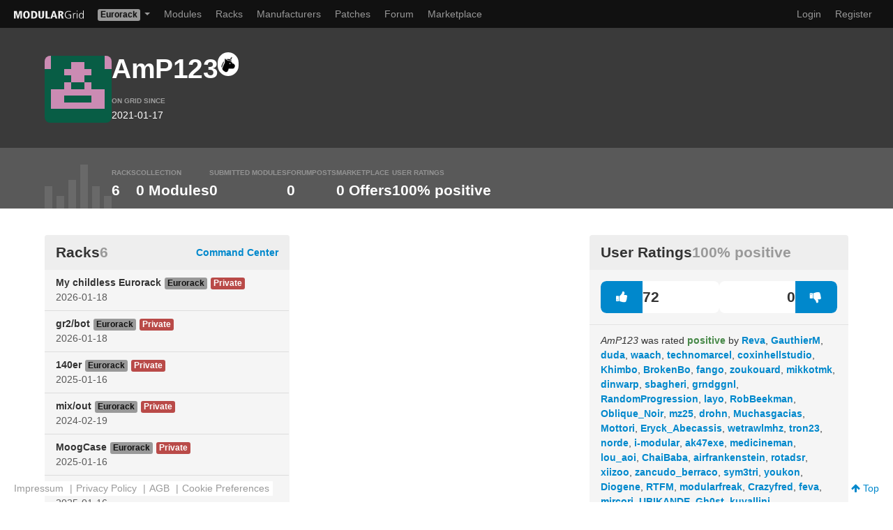

--- FILE ---
content_type: text/html; charset=UTF-8
request_url: https://modulargrid.net/e/users/view/190772
body_size: 5234
content:
<!DOCTYPE html>
<html lang="en" >
<head>
	<meta http-equiv="content-type" content="text/html; charset=utf-8">
	<title>User AmP123 on ModularGrid</title>
    

    <meta name="viewport" content="width=device-width, initial-scale=1">
    
    
    <!-- Global site tag (gtag.js) - Google Analytics -->

    <script type="text/plain" data-category="analytics" data-service="Google Analytics" async src="https://www.googletagmanager.com/gtag/js?id=UA-35437553-1"></script>
    <script type="text/plain" data-category="analytics" data-service="Google Analytics">
        window.dataLayer = window.dataLayer || [];
        function gtag(){dataLayer.push(arguments);}
        gtag('js', new Date());
        gtag('config', 'UA-35437553-1', { 'anonymize_ip': true });
    </script>

    <link rel="icon" type="image/png" href="/favicon.png" >
    <link rel="canonical" href="https://modulargrid.net/e/users/view/190772" >
	<link rel="image_src" href="https://modulargrid.net/img/static/modgrid.png" >
	<link rel="stylesheet" href="/css/mg.min.css?rel=dcc4a73588" >
<meta name="keywords" content="Modular, Modular Synthesizer, Modular System, Eurorack, Buchla, Frac, Modcan A, MOTM, Moog Unit, Serge, 500 Series, Modular Planer, Modular Planner, Eurorack modules, Module Database, Eurorack Database, Synthesizer.com, Dotcom, Doepfer, 5U modules, MU modules, modular synthesizers, analog synthesizer, analog synth, synths, synthesizers, synthesizer, synth"><meta name="description" content="ModularGrid is a community driven database for modular synthesizers with an intuitive drag and drop rack planner. The database supports all common modular formats like Eurorack, Buchla, Dotcom, 5U and Serge.">
	<link rel="stylesheet" href="/css/print.min.css"  media="print">
</head>
<body class="universe-e users users-view">

    <script type="module" src="/js/cookieconsent-config.js?rel=3f5a6a680e"></script>

    <div class="no-print">
		<div class="navbar navbar-inverse" id="navbar-top">
	      <div class="navbar-inner">
	      	<a href="/e/modules/home" class="brand" title="Home"><img src="/img/static/modgrid_light.svg" class="logo" style="width: 100px" alt=""></a><ul class="nav">
	<li class="dropdown">
	  <a href="#" class="dropdown-toggle dropdown-label" data-toggle="dropdown">
		<span class="label label-e">Eurorack</span>	    <b class="caret"></b>
	  </a>
	  <ul class="dropdown-menu">
	  	<li><a href="/u/users/view">Buchla</a></li><li><a href="/f/users/view">Frac</a></li><li><a href="/c/users/view">Modcan A</a></li><li><a href="/m/users/view">MOTM</a></li><li><a href="/d/users/view">MU</a></li><li><a href="/s/users/view">Serge</a></li><li><a href="/a/users/view">500 Series</a></li><li><a href="/t/users/view">AE Modular</a></li><li><a href="/p/users/view">Pedals</a></li>	  </ul>
	</li>
</ul>	        <div>
	          <a class="btn btn-navbar" data-toggle="collapse" data-target=".nav-collapse">
	            <span class="icon-bar"></span>
	            <span class="icon-bar"></span>
	            <span class="icon-bar"></span>
	          </a>
            <ul class="nav">
	<li ><a href="/e/modules/browser" title="Modules">Modules</a></li>
	<li class="hidden-phone"><a href="/e/racks" title="Racks">Racks</a></li>
	<li class="hidden-phone"><a href="/e/vendors" title="Manufacturers">Manufacturers</a></li>
    	<li class="hidden-phone"><a href="/e/patches" title="Patches">Patches</a></li>
    		<li ><a href="/e/forum/forums/index" title="Forum">Forum</a></li>
	<li ><a href="/e/offers" title="Marketplace">Marketplace</a></li>
</ul>

<div class="nav-collapse">
  <ul class="nav pull-right">
    <li class="visible-phone"><a href="/e/racks" title="Racks">Racks</a></li>
    <li class="visible-phone"><a href="/e/vendors" title="Vendors">Manufacturers</a></li>
            <li class="visible-phone"><a href="/e/patches" title="Patches">Patches</a></li>
    
	
	<li><a href="/e/users/login" title="Log In" rel="nofollow">Login</a></li>
	<li><a href="/e/users/add" title="Sign me up!" rel="nofollow">Register</a></li>

		<li class="hidden"><a href="/obedientremote.php">Index</a></li>
  </ul>
</div>

	        </div>
	      </div>
	    </div>

		<noscript>
			<div class="alert alert-error">
				You <strong>have to</strong> enable Javascript to do any fancy stuff on this site!
			</div>
		</noscript>
	</div>
    <div class="mg-head-user">
    <div class="mg-head-inner">
        <div class="content-padding">
            <div class="row-fluid">
                <div class="span12">
                    <div class="mg-userrow">
                        <div class="mg-avatar">
                            <img src="https://www.gravatar.com/avatar/b9deaf1fe300a98c0daf9f2939041de7.jpg?s=96&amp;d=retro" width="96" class="img-rounded avatar" alt="">                        </div>
                        <div class="mg-userinfo">
                            <div>
                            <h1 class="mg-username">AmP123<a href="/e/users/pro_index"><img src="/img/static/unicorn_avatar.png" title="About Unicorns" class="img-rounded avatar avatar-unicorn" width="20" alt=""></a></h1>

                                                        </div>


                            <div class="mg-meta">
                                                                
                                <div class="mg-ongrid">
                                    <span class="mg-label">On Grid since</span>
                                    <span><time datetime="2021-01-17 18:44:31">2021-01-17</time></span>
                                                                    </div>
                                                            </div>

                        </div>
                        <div class="mg-social">
                            <div class="mg-user-btns">
                            
                            </div>

                            <div class="mg-social-icons">
                                                            </div>

                        </div>
                    </div>
                </div>
            </div>
        </div>
    </div>

    <div class="content-padding bg-grey-light">
        <div class="mg-statsbar">

            <div class="mg-stats-gfx" aria-hidden="true">
                <svg id="eq" width="96" height="63" viewBox="0 0 96 63" xmlns="http://www.w3.org/2000/svg">
                    <rect class="bar" opacity="0.1" y="31" width="11" height="32" />
                    <rect class="bar" opacity="0.1" x="17" y="45" width="11" height="18" />
                    <rect class="bar" opacity="0.1" x="34" y="22" width="11" height="41" />
                    <rect class="bar" opacity="0.1" x="51" width="11" height="63" />
                    <rect class="bar" opacity="0.1" x="68" y="31" width="11" height="32" />
                    <rect class="bar" opacity="0.1" x="85" y="45" width="11" height="18" />
                </svg>

            </div>
            <div class="mg-stats-items">
                <div class="mg-stat">
                    <div class="mg-stat-label">Racks</div>
                    <div class="mg-stat-value">6</div>
                </div>
                <div class="mg-stat">
                    <div class="mg-stat-label">Collection</div>
                    <div class="mg-stat-value">0 Modules</div>
                </div>
                <div class="mg-stat">
                    <div class="mg-stat-label">Submitted Modules</div>
                    <div class="mg-stat-value" id="statsbar-qty-submitted-modules">
                        0                    </div>
                </div>
                <div class="mg-stat">
                    <div class="mg-stat-label">Forumposts</div>
                    <div class="mg-stat-value"><a href="/e/forum/posts/index/user_id:190772" title="See all Forum posts of AmP123">0</a></div>
                </div>
                <div class="mg-stat">
                    <div class="mg-stat-label">Marketplace</div>
                    <div class="mg-stat-value">
                        <span id="statsbar-qty-offers">
                        0                        </span> Offers
                    </div>
                </div>
                                <div class="mg-stat">
                    <div class="mg-stat-label">User Ratings</div>
                    <div class="mg-stat-value">100% positive</div>
                </div>
                <!--                 <div class="mg-stat">
                    <div class="mg-stat-label"></div>
                    <div class="mg-stat-value">
                                            </div>
                </div> -->
            </div>
        </div>
    </div>
</div>

	<div class="container-fluid " id="content-wrapper">
        		
<div class="grid-container">
    <div class="grid-left">
        <div class="grid-col roberto">
            <div class="roberto__header">
                <h3>Racks <small>6</small></h3>

                <a href="/e/racks/command_center/190772">Command Center</a>                
            </div>

                        <table class="table table-hover">

                <colgroup>
                  <col class="col-name">
                  <col class="col-actions">
                </colgroup>

                <thead class="visually-hidden">
                    <tr>
                        <th scope="col">
                            Name                        </th>
                        <th></th>
                    </tr>
                </thead>
                <tbody>
                                        <tr>
                        <td>
                            My childless Eurorack<span class="label label-e">Eurorack</span><span class="label label-important">Private</span><time datetime="2026-01-18 18:07:14">2026-01-18</time>                        </td>
                        <td>
                            <div class="actions">
                                                                                    </div>
                        </td>
                    </tr>
                                        <tr>
                        <td>
                            gr2/bot<span class="label label-e">Eurorack</span><span class="label label-important">Private</span><time datetime="2026-01-18 18:13:34">2026-01-18</time>                        </td>
                        <td>
                            <div class="actions">
                                                                                    </div>
                        </td>
                    </tr>
                                        <tr>
                        <td>
                            140er<span class="label label-e">Eurorack</span><span class="label label-important">Private</span><time datetime="2025-01-16 07:47:06">2025-01-16</time>                        </td>
                        <td>
                            <div class="actions">
                                                                                    </div>
                        </td>
                    </tr>
                                        <tr>
                        <td>
                            mix/out<span class="label label-e">Eurorack</span><span class="label label-important">Private</span><time datetime="2024-02-19 08:20:14">2024-02-19</time>                        </td>
                        <td>
                            <div class="actions">
                                                                                    </div>
                        </td>
                    </tr>
                                        <tr>
                        <td>
                            MoogCase<span class="label label-e">Eurorack</span><span class="label label-important">Private</span><time datetime="2025-01-16 07:37:25">2025-01-16</time>                        </td>
                        <td>
                            <div class="actions">
                                                                                    </div>
                        </td>
                    </tr>
                                        <tr>
                        <td>
                            gr1/top<span class="label label-e">Eurorack</span><span class="label label-important">Private</span><time datetime="2025-01-16 07:37:55">2025-01-16</time>                        </td>
                        <td>
                            <div class="actions">
                                                                                    </div>
                        </td>
                    </tr>
                                    </tbody>
            </table>
                    </div>


        

            </div>

        <div class="grid-right">
        <div>
            <div class="grid-col roberto user-rating-card">
                <div class="roberto__header">
                    <h3>User Ratings<small>100% positive</small></h3>
                </div>

                <div class="rating-thumbs">
                    <div class="pos"><a href="/e/userratings/add/190772/1" rel="nofollow" title="vote positive"><i class="icon-thumbs-up"> </i> 72</a></div><div class="neg"><a href="/e/userratings/add/190772/0" rel="nofollow" title="vote negative"><i class="icon-thumbs-down"> </i> 0</a></div>                </div>
                <div class="mad-list">
                    <div>
                    <em>AmP123</em> was rated <span class="text-success"><strong>positive</strong></span> by <a href="/e/users/view/145550" class="">Reva</a>, <a href="/e/users/view/174310" class="">GauthierM</a>, <a href="/e/users/view/99203" class="">duda</a>, <a href="/e/users/view/148593" class="">waach</a>, <a href="/e/users/view/128666" class="">technomarcel</a>, <a href="/e/users/view/41223" class="">coxinhellstudio</a>, <a href="/e/users/view/157655" class="">Khimbo</a>, <a href="/e/users/view/106106" class="">BrokenBo</a>, <a href="/e/users/view/190107" class="">fango</a>, <a href="/e/users/view/95894" class="">zoukouard</a>, <a href="/e/users/view/161679" class="">mikkotmk</a>, <a href="/e/users/view/148875" class="">dinwarp</a>, <a href="/e/users/view/192665" class="">sbagheri</a>, <a href="/e/users/view/72458" class="">grndggnl</a>, <a href="/e/users/view/176394" class="">RandomProgression</a>, <a href="/e/users/view/140048" class="">layo</a>, <a href="/e/users/view/158981" class="">RobBeekman</a>, <a href="/e/users/view/29799" class="">Oblique_Noir</a>, <a href="/e/users/view/141865" class="">mz25</a>, <a href="/e/users/view/166986" class="">drohn</a>, <a href="/e/users/view/111699" class="">Muchasgacias</a>, <a href="/e/users/view/75600" class="">Mottori</a>, <a href="/e/users/view/11886" class="">Eryck_Abecassis</a>, <a href="/e/users/view/178002" class="">wetrawlmhz</a>, <a href="/e/users/view/28546" class="">tron23</a>, <a href="/e/users/view/33383" class="">norde</a>, <a href="/e/users/view/114023" class="">i-modular</a>, <a href="/e/users/view/163870" class="">ak47exe</a>, <a href="/e/users/view/167417" class="">medicineman</a>, <a href="/e/users/view/207496" class="">lou_aoi</a>, <a href="/e/users/view/171506" class="">ChaiBaba</a>, <a href="/e/users/view/44946" class="">airfrankenstein</a>, <a href="/e/users/view/113663" class="">rotadsr</a>, <a href="/e/users/view/144014" class="">xiizoo</a>, <a href="/e/users/view/191213" class="">zancudo_berraco</a>, <a href="/e/users/view/56268" class="">sym3tri</a>, <a href="/e/users/view/76734" class="">youkon</a>, <a href="/e/users/view/157990" class="">Diogene</a>, <a href="/e/users/view/68430" class="">RTFM</a>, <a href="/e/users/view/210050" class="">modularfreak</a>, <a href="/e/users/view/54491" class="">Crazyfred</a>, <a href="/e/users/view/186807" class="">feva</a>, <a href="/e/users/view/190579" class="">mircori</a>, <a href="/e/users/view/165431" class="">UBIKANDE</a>, <a href="/e/users/view/184042" class="">Gh0st</a>, <a href="/e/users/view/149622" class="">kuvallini</a>, <a href="/e/users/view/193648" class="">cmdr_data89</a>, <a href="/e/users/view/182076" class="">Slim</a>, <a href="/e/users/view/102912" class="">Emula</a>, <a href="/e/users/view/166990" class="">Hellikova</a>, <a href="/e/users/view/3642" class="">meinein</a>, <a href="/e/users/view/201750" class="">JazzGrizzly</a>, <a href="/e/users/view/137224" class="">abbenilsson</a>, <a href="/e/users/view/190546" class="">blurredboy</a>, <a href="/e/users/view/150434" class="">_vaultage</a>, <a href="/e/users/view/153884" class="">rawwavenoise</a>, <a href="/e/users/view/143335" class="">tymon</a>, <a href="/e/users/view/32253" class="">x2mirko</a>, <a href="/e/users/view/153842" class="">AZhk</a>, <a href="/e/users/view/99137" class="">mszzz</a>, <a href="/e/users/view/139232" class="">SLFE</a>, <a href="/e/users/view/163159" class="">DirkB</a>, <a href="/e/users/view/72142" class="">Jrbaron</a>, <a href="/e/users/view/76654" class="">TechForze</a>, <a href="/e/users/view/78414" class="">El_Miguel</a>, <a href="/e/users/view/187398" class="">therumdiaries</a>, <a href="/e/users/view/115498" class="">Karada</a>, <a href="/e/users/view/147220" class="">Funkriminal</a>, <a href="/e/users/view/208019" class="">Raanii</a>, <a href="/e/users/view/52031" class="">pepperman</a> and <a href="/e/users/view/194300" class="">beat4less</a>                    </div>
                    <div>
                                        </div>
                </div>
                <p>This user rating is intended to make marketplace transactions more trustworthy.
If you had a positive or negative experience as a buyer or seller, you can give a thumbs up or thumbs down to <em>AmP123</em>.</p>

            </div>


            <div id="sec-user-offers" class="relative">
                
<div class="grid-col roberto">
    <div class="roberto__header">
        <h3>Offers on the Marketplace        </h3>
    </div>

    
<div id="offer-table-current">
        </div>


    <p><em>AmP123</em> currently does not offer any modules on the marketplace</p>

</div>            </div>

            <div id="sec-user-notifications" class="relative">
                        </div>

                                    <div class="grid-col roberto">
                <div class="roberto__header">
                    <h3>Rated Modules <small>10</small></h3>
                </div>
                <table class="table table-hover">

    <colgroup>
      <col class="col-thumb">
      <col class="col-rating">
    </colgroup>

    <tbody>
                <tr>
            <td>
                <a href="/e/instruo-lubadh"><img src="/img/imagecache/64x64_22268.jpg" srcset="/img/imagecache/128x128_22268.jpg 2x" alt=""></a>            </td>
            <td>
                <div class="rating-line">
                <a href="/e/modules/view/22268">Lúbadh</a>                <span class="stars">
                <i class="icon-star" ></i><i class="icon-star" ></i><i class="icon-star" ></i><i class="icon-star" ></i><i class="icon-star" ></i>                </span>
                </div>
            </td>
        </tr>
                <tr>
            <td>
                <a href="/e/instruo-harmonaig"><img src="/img/imagecache/64x64_13041.jpg" srcset="/img/imagecache/128x128_13041.jpg 2x" alt=""></a>            </td>
            <td>
                <div class="rating-line">
                <a href="/e/modules/view/13041">Harmonaig</a>                <span class="stars">
                <i class="icon-star" ></i><i class="icon-star" ></i><i class="icon-star" ></i><i class="icon-star" ></i><i class="icon-star" ></i>                </span>
                </div>
            </td>
        </tr>
                <tr>
            <td>
                <a href="/e/ryo-aperture"><img src="/img/imagecache/64x64_7189.jpg" srcset="/img/imagecache/128x128_7189.jpg 2x" alt=""></a>            </td>
            <td>
                <div class="rating-line">
                <a href="/e/modules/view/7189">Aperture</a>                <span class="stars">
                <i class="icon-star" ></i><i class="icon-star" ></i><i class="icon-star" ></i><i class="icon-star" ></i><i class="icon-star" ></i>                </span>
                </div>
            </td>
        </tr>
                <tr>
            <td>
                <a href="/e/xaoc-devices-samara-ii"><img src="/img/imagecache/64x64_22134.jpg" srcset="/img/imagecache/128x128_22134.jpg 2x" alt=""></a>            </td>
            <td>
                <div class="rating-line">
                <a href="/e/modules/view/22134">Samara II</a>                <span class="stars">
                <i class="icon-star" ></i><i class="icon-star" ></i><i class="icon-star" ></i><i class="icon-star" ></i><i class="icon-star" ></i>                </span>
                </div>
            </td>
        </tr>
                <tr>
            <td>
                <a href="/e/xaoc-devices-minsk-"><img src="/img/imagecache/64x64_34858.jpg" srcset="/img/imagecache/128x128_34858.jpg 2x" alt=""></a>            </td>
            <td>
                <div class="rating-line">
                <a href="/e/modules/view/34858">Mińsk</a>                <span class="stars">
                <i class="icon-star" ></i><i class="icon-star" ></i><i class="icon-star" ></i><i class="icon-star" ></i><i class="icon-star" ></i>                </span>
                </div>
            </td>
        </tr>
                <tr>
            <td>
                <a href="/e/make-noise-prsspnt"><img src="/img/imagecache/64x64_48698.jpg" srcset="/img/imagecache/128x128_48698.jpg 2x" alt=""></a>            </td>
            <td>
                <div class="rating-line">
                <a href="/e/modules/view/48698">PrssPnt</a>                <span class="stars">
                <i class="icon-star" ></i><i class="icon-star" ></i><i class="icon-star" ></i><i class="icon-star" ></i><i class="icon-star" ></i>                </span>
                </div>
            </td>
        </tr>
                <tr>
            <td>
                <a href="/e/expert-sleepers-disting-ex"><img src="/img/imagecache/64x64_27385.jpg" srcset="/img/imagecache/128x128_27385.jpg 2x" alt=""></a>            </td>
            <td>
                <div class="rating-line">
                <a href="/e/modules/view/27385">disting EX</a>                <span class="stars">
                <i class="icon-star" ></i><i class="icon-star" ></i><i class="icon-star" ></i><i class="icon-star" ></i><i class="icon-star" ></i>                </span>
                </div>
            </td>
        </tr>
                <tr>
            <td>
                <a href="/e/intellijel-quadra"><img src="/img/imagecache/64x64_190.jpg" srcset="/img/imagecache/128x128_190.jpg 2x" alt=""></a>            </td>
            <td>
                <div class="rating-line">
                <a href="/e/modules/view/190">Quadra</a>                <span class="stars">
                <i class="icon-star" ></i><i class="icon-star" ></i><i class="icon-star" ></i><i class="icon-star" ></i><i class="icon-star" ></i>                </span>
                </div>
            </td>
        </tr>
                <tr>
            <td>
                <a href="/e/make-noise-maths-white-knobs"><img src="/img/imagecache/64x64_20545.jpg" srcset="/img/imagecache/128x128_20545.jpg 2x" alt=""></a>            </td>
            <td>
                <div class="rating-line">
                <a href="/e/modules/view/20545">MATHS (white knobs)</a>                <span class="stars">
                <i class="icon-star" ></i><i class="icon-star" ></i><i class="icon-star" ></i><i class="icon-star" ></i><i class="icon-star" ></i>                </span>
                </div>
            </td>
        </tr>
                <tr>
            <td>
                <a href="/e/make-noise-rene-mk2"><img src="/img/imagecache/64x64_18731.jpg" srcset="/img/imagecache/128x128_18731.jpg 2x" alt=""></a>            </td>
            <td>
                <div class="rating-line">
                <a href="/e/modules/view/18731">Rene Mk2</a>                <span class="stars">
                <i class="icon-star" ></i><i class="icon-star" ></i><i class="icon-star" ></i><i class="icon-star" ></i><i class="icon-star" ></i>                </span>
                </div>
            </td>
        </tr>
            </tbody>
</table>
            </div>
                        
                    </div>
    </div>
</div>
<div id="addObj" data-controller="users" data-action="view"></div>

    </div>
    <div class="footer-static">
    <div class="footer">
    <div class="container no-print">
        <div class="list-wrapper">
            <div>
                <ul id="ul-nav-service">
                    <li ><a href="/e/pages/imprint" title="Imprint" rel="nofollow">Impressum</a> | </li>
                    <li ><a href="/e/pages/privacy" title="Privacy" rel="nofollow">Privacy Policy</a> | </li>
                    <li ><a href="/e/pages/agb" title="AGB" rel="nofollow">AGB</a> | </li>
                    <li><a id="lnk-cookie-pref" data-cc="show-preferencesModal" href="#">Cookie Preferences</a></li>
                </ul>
            </div>
            <div>
                <a id="lnk-top" href="#"><i class="icon-arrow-up"></i> Top</a>
            </div>
        </div>
    </div>
</div>

    </div>

	<div class="modal hide fade" id="myModal">
	<div class="modal-header">
		<button type="button" class="close" data-dismiss="modal">×</button>
		<h2 id="alert-modal-header-text" class="modal-header-text">Something does not work as expected ...</h2>
	</div>
	<div class="modal-body">
		<p id="modal-body-text"></p>
	</div>
	<div class="modal-footer">
		<a href="#" class="btn" data-dismiss="modal">Close</a>
	</div>
</div>
    <script type="application/json" data-mg-json="base-config">
    {"domain":"https:\/\/modulargrid.net","webroot":"\/","currency":"usd","format":{"id":"e","name":"Eurorack","cellWidth":10,"defaultHP":84,"minHP":20,"volt":12,"has5V":1,"displayPowerSpecs":1,"ratingThreshold":29,"widthLabel":{"short":"HP","long":"Horizontal Pitch"}},"is_anonymous":null}    </script>
    <script src="https://ajax.googleapis.com/ajax/libs/jquery/2.2.4/jquery.min.js"></script>
    <script
      src="https://browser.sentry-cdn.com/9.34.0/bundle.tracing.min.js"
      integrity="sha384-cRQDJUZkpn4UvmWYrVsTWGTyulY9B4H5Tp2s75ZVjkIAuu1TIxzabF3TiyubOsQ8"
      crossorigin="anonymous"
    ></script>

    
	<script src="/js/modulargrid.min.js?rel=bd22a9c07b"></script>
</body>
</html>
